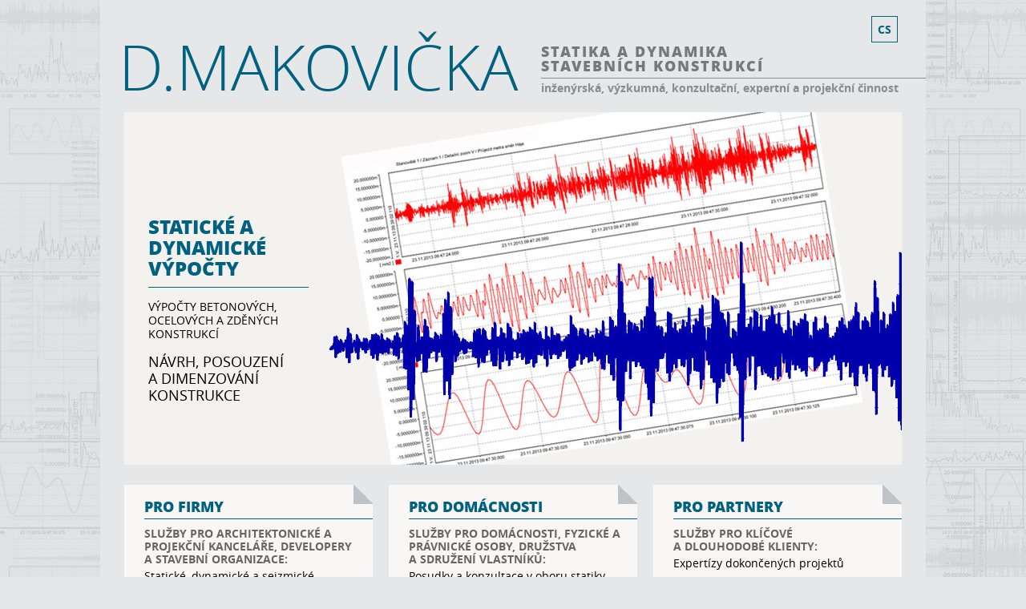

--- FILE ---
content_type: text/html; charset=UTF-8
request_url: http://www.makovicka.cz/
body_size: 3069
content:
<!DOCTYPE html>
<html>
<head>
<meta http-equiv="content-type" content="text/html; charset=utf-8" />
<title>D.MAKOVIČKA - statika a dynamika stavebních konstrukcí</title>
<meta name="keywords" content="statika a dynamika stavebních konstrukcí" />
<meta name="description" content="D.Makovička - statika a dynamika stavebních konstrukcí" />
<meta name="robots" content="follow,index" />
<meta name="author" content="Tomáš Pilát" />
<meta name="copyright" content="Tomáš Pilát, Archa" />
<link rel="shortcut icon" href="http://www.makovicka.cz/css/favicon.ico" type="image/x-icon" />
<link rel="stylesheet" href="http://www.makovicka.cz/css/main.css?200907221039" type="text/css" />
<link rel="stylesheet" href="http://www.makovicka.cz/css/webfonts/webfonts.css?200907221039" type="text/css" />

<link rel="stylesheet" href="http://www.makovicka.cz/css/error_msgbox.css?200806131404" type="text/css" />
<link rel="stylesheet" href="http://www.makovicka.cz/css/clanek.css?201010071141" type="text/css" />
<link rel="stylesheet" href="http://www.makovicka.cz/css/colorbox/colorbox.css?200905281129" type="text/css" />
<link rel="stylesheet" href="http://www.makovicka.cz/css/rubriky.css?201308201416" type="text/css" />
<link rel="stylesheet" href="http://www.makovicka.cz/css/slider_c.css?200905281129" type="text/css" />

<script src="http://www.makovicka.cz/js/jquery.min.js?200905281129" type="text/javascript"></script>
<script src="http://www.makovicka.cz/js/jquery.colorbox.js?200905281129" type="text/javascript"></script>
<script src="http://www.makovicka.cz/js/jquery.modernizr.js?200905281129" type="text/javascript"></script>
<script src="http://www.makovicka.cz/js/jquery.cslider.js?200905281129" type="text/javascript"></script>

<script language="javascript" type="text/javascript" src="http://www.makovicka.cz/js/basefunc.js"></script>
</head>
<body>
<div id="container">
    <div id="header">
    <div id="jazyky">
                <a href="http://www.makovicka.cz/" class="active">cs</a>
                </div>

    <div id="nazev"><a href="http://www.makovicka.cz" title="D.MAKOVIČKA">D.MAKOVIČKA</a></div>
    <div id="slogan1">STATIKA A DYNAMIKA<br />STAVEBNÍCH KONSTRUKCÍ</div>
    <div id="slogan2">inženýrská, výzkumná, konzultační, expertní a projekční činnost</div>
  </div>
      <div class="slider">
  <div id="slider1" class="da-slider">
          <div class="da-slide">
        <div class="texty">
          <h2>Statické a dynamické výpočty</h2>
          <p class="popis">výpočty betonových, ocelových a zděných konstrukcí</p>
          <p class="vice">návrh, posouzení<br />a dimenzování konstrukce</p>
        </div>
        <div class="da-img"><img src="http://www.makovicka.cz/data/./g/j/M/slider1.jpg" alt="" /></div>
      </div>
          <div class="da-slide">
        <div class="texty">
          <h2>Ochrana před vibracemi</h2>
          <p class="popis">měření, analýza<br />a návrh ochrany budov<br />a stavebních areálů</p>
          <p class="vice">návrhy pružného uložení budov</p>
        </div>
        <div class="da-img"><img src="http://www.makovicka.cz/data/./P/W/J/slider4.jpg" alt="" /></div>
      </div>
          <div class="da-slide">
        <div class="texty">
          <h2>Základy strojů</h2>
          <p class="popis">návrhy, výpočty, posouzení</p>
          <p class="vice">návrh pružně uložených základů</p>
        </div>
        <div class="da-img"><img src="http://www.makovicka.cz/data/./7/0/t/slider3.jpg" alt="" /></div>
      </div>
          <div class="da-slide">
        <div class="texty">
          <h2>Seismické výpočty</h2>
          <p class="popis">stanovení zatížení<br />a posouzení konstrukce</p>
          <p class="vice">výpočty podle národních norem</p>
        </div>
        <div class="da-img"><img src="http://www.makovicka.cz/data/./w/7/A/slider5.jpg" alt="" /></div>
      </div>
          <div class="da-slide">
        <div class="texty">
          <h2>Měření vibrací</h2>
          <p class="popis">vibrace od silniční<br />
a kolejové dopravy</p>
          <p class="vice">vibrace od strojů<br />a technologických zařízení</p>
        </div>
        <div class="da-img"><img src="http://www.makovicka.cz/data/./L/X/i/slider2.jpg" alt="" /></div>
      </div>
          <div class="da-slide">
        <div class="texty">
          <h2>Výbuchy, rázy a tlakové vlny</h2>
          <p class="popis">stanovení průběhu zatížení</p>
          <p class="vice">posouzení odolnosti konstrukce</p>
        </div>
        <div class="da-img"><img src="http://www.makovicka.cz/data/./L/w/l/slider6.jpg" alt="" /></div>
      </div>
        <nav class="da-arrows">
  		<span class="da-arrows-prev"></span>
  		<span class="da-arrows-next"></span>
  	</nav>
  </div>
</div>

<script type="text/javascript">
  $(function(){
    $('#slider1').cslider({
			autoplay	: true,
			bgincrement	: 450
    });
  });
</script>

      <div id="zalozky" class="last_txt rubriky_vypis">
          <div class="zalozka">
        <h2>
                    Pro firmy
        </h2>
        <h3>Služby pro architektonické a projekční kanceláře, developery a stavební organizace: </h3>
<ul>
<li>Statické, dynamické a seizmické výpočty</li>
<li>Měření vibrací a ochrana před vibracemi</li>
<li>Návrhy základů strojů a technologie</li>
<li>Analýza méně obvyklých zatížení</li>
</ul>
      </div>
      <div class="padder"></div>
          <div class="zalozka">
        <h2>
                    Pro domácnosti
        </h2>
        <h3>Služby pro domácnosti, fyzické a právnické osoby, družstva a sdružení vlastníků:</h3>
<ul>
<li>Posudky a konzultace v oboru statiky a dynamiky stavebních konstrukcí</li>
<li>Měření vibrací a ochrana před vibracemi</li>
<li>Stanovení únosnosti poškozených a starých konstrukcí, návrhy ztužení</li>
</ul>
      </div>
      <div class="padder"></div>
          <div class="zalozka">
        <h2>
                    Pro partnery
        </h2>
        <h3>Služby pro klíčové a dlouhodobé klienty:</h3>
<ul>
<li>Expertízy dokončených projektů</li>
<li>Konzultace a technická podpora při zpracování projektové dokumentace a v průběhu výstavby</li>
<li>Analýza nadprojektových zatížení</li>
</ul>
      </div>
      <div class="cb"></div>
      </div>

    <div id="menu_top">
  <ul>
  <li><a href="http://www.makovicka.cz/" class="active">úvod</a></li><li><a href="http://www.makovicka.cz/rubrika/5-nabidka/index.htm">nabídka</a></li><li><a href="http://www.makovicka.cz/rubrika/6-SW-HW/index.htm">SW/HW</a></li><li><a class="nolink" href="http://www.makovicka.cz/rubrika/7-reference/index.htm">reference</a></li><li><a class="nolink" href="http://www.makovicka.cz/rubrika/8-publikace/index.htm">publikace</a></li><li><a href="http://www.makovicka.cz/rubrika/9-kontakty/index.htm">kontakty</a></li>
  </ul>
</div>
  <div id="main">
    
          <div class="last_txt rubriky_vypis">
  <div class="homeblock">
        <p>Firma D. MAKOVIČKA byla založena v roce 1990 a je zaměřena na statické a zvláště dynamické výpočty všech druhů konstrukcí.</p>
<p>Spektrum poskytovaných služeb a působnosti firmy je široké. V oblasti modelování a výpočtů konstrukce zahrnuje od posuzování konstrukcí v jaderných elektrárnách na účinky zemětřesení nebo pádu letadel, přes analýzy účinků teroristických výbuchů na budovy, odpružování domů v blízkosti trasy metra, návrhy základů turbín nebo litografů, až po posudky účinků dopravy na poruchy zdiva rodinných domů.</p>
<p>V oblasti měření vibrací nabízíme od měření vibračního pozadí v objektech pro fotolitografickou výrobu, přes měření účinků vibrací ve výrobních halách s provozem turbín nebo lisů, až po měření účinků vibrací způsobených pohybem většího množství osob na lávkách pro chodce nebo v tanečních klubech.</p>
  </div>
  <div class="padder"></div>
  <div class="homeblock">
        <p>Poskytované služby nabízíme nejen českým firmám, ale i zahraničním klientům. Zprávy, výpočty i posudky je možné dodat v požadovaném jazyku a to kompletně v tištěné a elektronické podobě.</p>
<p>Ani lokalita pro měření i výpočty není vázána jen na Českou republiku. Máme zkušenosti s měřením vibrací v Rusku, v Rumunsku nebo na Slovensku. Výpočty jsme prováděli mimo evropské země pro konstrukce v Turecku, Pákistánu, Indii, na Filipínách a Kubě.</p>
<p>Podrobnější popis služeb, které vás můžeme nabídnout, je uveden v části <a href="http://www.makovicka.cz/rubrika/5-nabidka/index.htm">Nabídka</a>. Pro jednotlivé typy prací uvádíme i <a href="http://www.makovicka.cz/rubrika/7-reference/index.htm">Reference</a> na již dokončené projekty. Pod položkou <a href="http://www.makovicka.cz/rubrika/6-SW-HW/index.htm">Software a Hardware</a> jsou popsány používané programy pro statické a dynamické výpočty a je uveden popis měřicí aparatury a metodika vyhodnocení naměřených záznamů.</p>
  </div>
  <div class="cb"></div>
</div>
        <div class="cb"></div>
  </div>
  <div id="footer">
    <p id="archa">&copy; <a href="http://www.archa.cz" target="_blank">archa</a></p>
    <p>
      Ing. Daniel Makovička | Šultysova 170/8, 284 01 Kutná Hora | +420 608 029 251 | e-mail: <a href="mailto:d.makovicka@makovicka.cz">d.makovicka@makovicka.cz</a><br />
      Ing. Jana Makovičková | Šultysova 170/8, 284 01 Kutná Hora | +420 608 277 472 | e-mail: <a href="mailto:j.makovickova@makovicka.cz">j.makovickova@makovicka.cz</a>
    </p>
  </div>
</div>
</body>
</html>

--- FILE ---
content_type: text/css
request_url: http://www.makovicka.cz/css/main.css?200907221039
body_size: 1222
content:
/* ------------------------ BASIC ---------------------------- */
body {
  margin:0 auto;
  text-align:center;
  font-family:'Open Sans', sans-serif;
  font-weight:400;
	font-size:14px;
  background:#e5e7e9 url('layout_bg.jpg') 0 135px repeat;
}
body, div, h1, h2, h3, h4, p, ul, li, form {
  margin:0;
  padding:0;
}
div, h1, h2, h3, h4, p, li, th, td, input, select, option, textarea {
  font: inherit;
}
h1, .h1, h2, .h2, h3, .h3, p {
  margin-bottom:15px;
}
h1, .h1 {
  font-size:32px;
  font-family:'Open Sans', sans-serif;
  font-weight:400;
  line-height:34px;
}
h2, .h2 { font-size:24px; }
h3, .h3 {
  font-size:20px;
  border-bottom:1px solid #8b8c8c;
}

a img { border:none; }
.mceContentBody {
  text-align: left;
  background: white;
  height: 100%;
}
.mceContentBody ul {
  margin-left: 30px;
}

a, a:visited, a:hover { color:#006181; font-weight:bold; }
a, a:visited { text-decoration:none; }
a:hover { text-decoration:underline; }

.fr { float:right; }
.fl { float:left; }
.center { text-align: center; }
.cb { clear:both; }

optgroup option {
  font-weight: normal;
  font-style: normal;
}

#login_form {
  text-align: left;
  position: absolute;
  top: 20px;
  left: 20px;
  min-width: 200px;
  background:white;
  padding:20px;
  z-index: 5000;
}
#login_form label {
  width:50px;
  display:block;
  float:left;
}
#login_form input {
  width:150px;
}
#login_form input.button {
  margin-left:49px;
  width:158px;
}

#login_form ul {
  list-style-type:none;
}

/* ------------------------ FFORM  ---------------------------- */
.fform_int {
  width: 80px;
}
.fform_smallint {
  width: 30px;
}
.fform_datum {
  width: 80px;
  font-weight: normal;
  font-style: normal;
}
.fform_time {
  width: 150px;
  font-weight: normal;
  font-style: normal;
}

/* ------------------------ LAYOUT ---------------------------- */
#container {
	width:970px;
  margin:0 auto;
  text-align:left;
  background:#e5e7e9;
  padding:0 30px;
}
#header {
  height:140px;
  position:relative;
}
#main {
  clear:both;
  margin-top:25px;
}
#footer {
  clear:both;
  margin-top:20px;
  border-top:1px solid #006181;
  color:#676767;
  font-weight:700;
  text-align:left;
  padding:10px 0 40px 0;
}
#archa, #archa a, #archa a:visited {
  color:#a0a0a0;
  float: right;
}
#footer p {
  margin-bottom:0;
  font-size: 13px;
}

/* ------------------------ HEADER --------------------------- */
#nazev {
  position:absolute;
  width:510px;
  height:110px;
  top:30px;
  left:0px;
  text-indent:-7px;
}
#nazev a {
  font-size:79px;
  font-weight:300;
}
#nazev a:hover {
  text-decoration:none;
}
#slogan1 {
  position:absolute;
  width:460px;
  height:35px;
  top:55px;
  left:520px;
  font-size:18px;
  font-weight:800;
  color:#787878;
  line-height:18px;
  letter-spacing:2px;
}
#slogan2 {
  position:absolute;
  width:480px;
  height:22px;
  top:92px;
  left:520px;
  font-size:14px;
  font-weight:700;
  color:#8b8c8c;
  margin-top:5px;
  border-top:1px solid #8b8c8c;
  padding-top:2px;
}
#search {
  margin-bottom:30px;
}
#search input {
  border:none;
  padding:2px;
}
#search input.search {
  width:110px;
  color:#999;
}
#search input.submit {
  width:55px;
  background:#e31319;
  color:white;
}

/* ------------------------ JAZYKY --------------------------- */
#jazyky {
  position:absolute;
  width:100px;
  height:40px;
  top:20px;
  right:5px;
}
#jazyky a {
  float:right;
  background:#a0a0a0;
  border:1px solid #a0a0a0;
  color:white;
  font-size:14px;
  font-weight:700;
  padding:6px 7px;
  margin-left:10px;
  text-transform: uppercase;
}
#jazyky a.active, #jazyky a.active:visited {
  background:none;
  border:1px solid #006181;
  color:#006181;
}

/* ----------------------- MAIN ------------------------------ */


--- FILE ---
content_type: text/css
request_url: http://www.makovicka.cz/css/webfonts/webfonts.css?200907221039
body_size: 322
content:
@font-face {
    font-family: 'Open Sans';
    src: url('opensans-regular.eot');
    src: local('Alegreya Sans'), local('opensans-regular'),
         url('opensans-regular.eot?#iefix') format('embedded-opentype'),
         url('opensans-regular.woff') format('woff'),
         url('opensans-regular.ttf') format('truetype'),
         url('opensans-regular.svg#open_sansregular') format('svg');
    font-weight: 400;
    font-style: normal;
}
@font-face {
    font-family: 'Open Sans';
    src: url('opensans-light.eot');
    src: local('Alegreya Sans'), local('opensans-light'),
         url('opensans-light.eot?#iefix') format('embedded-opentype'),
         url('opensans-light.woff') format('woff'),
         url('opensans-light.ttf') format('truetype'),
         url('opensans-light.svg#open_sanslight') format('svg');
    font-weight: 300;
    font-style: normal;
}
@font-face {
    font-family: 'Open Sans';
    src: url('opensans-bold.eot');
    src: local('Alegreya Sans'), local('opensans-bold'),
         url('opensans-bold.eot?#iefix') format('embedded-opentype'),
         url('opensans-bold.woff') format('woff'),
         url('opensans-bold.ttf') format('truetype'),
         url('opensans-bold.svg#open_sansbold') format('svg');
    font-weight: 700;
    font-style: normal;
}
@font-face {
    font-family: 'Open Sans';
    src: url('opensans-extrabold.eot');
    src: local('Alegreya Sans'), local('opensans-extrabold'),
         url('opensans-extrabold.eot?#iefix') format('embedded-opentype'),
         url('opensans-extrabold.woff') format('woff'),
         url('opensans-extrabold.ttf') format('truetype'),
         url('opensans-extrabold.svg#open_sansextrabold') format('svg');
    font-weight: 800;
    font-style: normal;
}

--- FILE ---
content_type: text/css
request_url: http://www.makovicka.cz/css/clanek.css?201010071141
body_size: 1117
content:
/*
editace clanku
*/

div.clanek_edit a {
  font-weight:bold;
}

div.clanek_edit table.editace {
  /*background:#7a8b05;*/
  margin:0px;
  padding:0px;
  border:none;
  width:100%;
  font-size: 11px;
}

div.clanek_edit table.editace td,div.clanek_edit table.editace th {
  background:white;
  vertical-align:top;
  text-align:left;
  border:none;
  padding:3px;
  font-size: 11px;
}

div.clanek_edit table.editace th {
  background:#d0d799;
}

div.clanek_edit table.editace td table {
  padding:0px;
}

div.clanek_edit table.editace td.dark {
  background:#d0d799;
  font-weight:bold;
}

/** Vypis clanku */
.clanek_vypis {
  margin-top:30px;
}
.clanek_vypis ul {
  margin:0 0 15px 40px;
}
.clanek_vypis ul li {
  margin-bottom:6px;
}

.clanek_vypis .odsad table td p {
  margin:0;
}
div.clanek_gallery h3{
  font-size:11px;
/*  padding:8px 8px 8px 20px;*/
  margin-bottom: 5px;
  color:#deb102;

}

div.clanek_gallery{
  margin: 0px 0 0 380px;
}
div.clanek_vypis h3{
  clear:both;
}
div.clanek_vypis h1{
  margin:40px 0 20px 0;
}
div.clanek_vypis h2{
  /*margin-top:30px;*/
  clear:both;
}
div.clanek_vypis .odsad h2 {
  margin-top:10px;
}
div.clanek_vypis div.fr img {
  padding:8px;
}

div.clanek_vypis .odsad {
  /*padding: 0px 20px 15px 20px;*/  
  /*padding-left:10px;
  padding-right:10px;*/
  /*float:left;*/
}
div.clanek_vypis .vedle_mapy .odsad {
  width:470px;
}

div.clanek_vypis .odsad a{
  /*text-decoration:none;*/
  font-weight:bold;
  /*padding:8px;
  background-color:#74b1d8;*/
}
div.clanek_vypis .detail_vlevo {
  width:350px;
  margin-right:30px;
  float:left;
}
div.clanek_vypis .parametry {
  border:1px solid #006181;
  padding:15px 20px 20px 20px;
  float:left;
  width:310px;
  margin-top:5px;
}
div.clanek_vypis .related_txt {
  clear:both;
  margin:15px 0 0 20px;
}
div.clanek_vypis .related_txt ul {
  margin:0;
}
div.clanek_vypis .related_txt ul li {
  list-style-type:none;
}

div.clanek_vypis .bkg p{
  padding: 0px 20px 15px 20px;
}

.clanek_gallery_image {
  width: 170px;
  border: none;
  float: left;
  text-align: left;
  margin: 0 20px 20px 0;
  overflow: hidden;
}

div.clanek_vypis .clanek_gallery_image a{   
  background:none;
  background-color:#fff;
  padding:0;
  border:0;
}

.clanek_gallery .padder {
  width: 30px;
  height: 20px;
  float: left;
}

.clanek_gallery .vice {
  clear: left;
  float: right;
  padding-right: 10px;
  padding-bottom: 15px;
}

.clanek_vypis .video {
  margin: 10px 0px 0px 20px;
  width: 400px;
  height: 315px;
  padding-bottom: 20px;
}
.clanek_vypis .video a{
  display: block;
  width: 400px;
  height: 315px;
}


img.att_icon {
  float: left;
  padding:3px 10px 0px 10px;
}
div.att_icon {
  width: 33%;
  float: left;
  height: 55px;
  font-weight: bold;
}
div.att_icon a.popis {
  padding-top: 5px;
  display: block;
  line-height: 14px;
  color:#288fca;
}

div.lidi {
  border:#288fca 1px solid;
  margin-top:25px;
  padding:15px 30px 15px 30px;
  }
div.lidi p {
  margin-bottom: 0px;
}
div.lidi div.odsad p {
  margin-bottom: 10px;
}
div.lidi ul {
  margin: 5px 0px;
}
div.lidi ul li {
  margin-left:25px;
  padding: 3px 0px 3px 15px;
  background:url(layout-point.png) no-repeat center left;
  list-style-type: none;
  }


.tabukla th{background:#415A69;color:white;padding:3px;}
.tabukla{border-top:1px solid silver;border-left:1px solid silver;margin:0;padding:0;border-spacing:0; width:800px;}
.tabukla td{border-right:1px solid silver;border-bottom:1px solid silver;padding:3px;}
.tabukla .lightnad{background:#e0f0f9;font-weight:bold;}
.tabukla .light{background:#e0f0f9;font-weight:bold;width:220px;}
.tabukla .right{text-align:right;width:90px;}


.vedle_mapy {
  clear:both;
  float:left;
  width:450px;
}
.clanek_vypis iframe {
  float:right;
}


--- FILE ---
content_type: text/css
request_url: http://www.makovicka.cz/css/rubriky.css?201308201416
body_size: 1679
content:
/* ------------------------ MENU TOP ------------------------ */
#menu_top {
  clear:both;
  margin-top:20px;
  height:40px;
}
#menu_top ul {
  list-style-type:none;
}
#menu_top ul li {
	display:inline-block;
	text-align:center;
}
#menu_top ul li a {
  width:143px;
  height:40px;
  line-height:40px;
  background:#a0a0a0;
  border:1px solid #a0a0a0;
  color:white;
  font-size:18px;
  font-weight:700;
  text-transform:uppercase;
  margin-right:20px;
  overflow: hidden;
  display: block;
}
#menu_top ul li a.nolink {
  pointer-events: none;
	color:#777;
}
#menu_top ul li:last-child a, #menu_top ul li:last-child a.visited {
  margin-right:0px;
}
#menu_top ul li a.active, #menu_top ul li a.active:visited {
  background:none;
  border:1px solid #006181;
  color:#006181;
}

/* ------------------------ MENU ---------------------------- */
#menu-left {
	margin:53px 0 30px 0;
	padding:0 5px 0 30px;
}
#menu-left h2 {
	/*color:#00aaee;*/
	color:black;
	height:22px;
	padding:10px 0 5px 0;
	background-image:url('layout-tecky.png');
  background-repeat:repeat-x;
  background-position:bottom left;
}
#menu-left ul {
  margin:0;
  padding:0;
  list-style-type:none;
}
#menu-left ul li {
	padding-top:10px;
}
#menu-left ul li a {
  color:#0089d0;
  font-size:12px;
}
#menu-left ul.level2 {
  margin:0 0 5px 20px;
  list-style-type:none;
}
#menu-left ul.level2 li {
	padding-top:10px;
}
#menu-left ul.level2 li a {
  color:#00aaee;
}



#rubriky_seznam_editace {
  width:99%;
  margin-top:3px;
}

#rubriky_seznam_editace ul {
  margin:0;
  padding:0;
  list-style-position:outside;
  list-style-type: none;
  background-image:url(rubrika_ul.png);
  background-position:0px 0px;
  border:1px solid #98002D;
}

#rubriky_seznam_editace ul ul {
  background-image:none;
  border:none;
}

#rubriky_seznam_editace ul li {
  margin:0;
  padding:0;
  padding-left:16px;
  background-image:url(rubriky_mark.gif);
  background-repeat:no-repeat;
  background-position:0px 0px;
  line-height:19px;
  font-size: 12px;
}

#rubriky_seznam_editace .fr img {
  margin-right:3px;
  vertical-align:middle;
}

#rubriky_seznam_editace .fr {
 line-height:16px;
 height:16px;
}



div.rubriky_vypis div.clanek {
  /*border:1px solid #7a8b05;*/
  padding-right:3px;
}
div.rubriky_vypis a, div.rubriky_vypis a:visited {
  font-weight:bold;
  }
div.rubriky_vypis div.clanek .head {
  background-color:#363027;
  padding:8px;
  margin: 10px 0px 5px 0px;
}
div.rubriky_vypis div.clanek .head a,
div.rubriky_vypis div.clanek .head a:visited,
div.rubriky_vypis div.clanek .head a:hover,
div.rubriky_vypis div.clanek .head a:active{
  font-size:12px;
  color:#efc312;
  font-weight: bold;
}

div.rubriky_vypis div.clanek p {
  padding:4px;
}

div.rubriky_cesta a, div.rubriky_cesta a:visited {
  /*font-weight:bold;*/
  color:#288fca;
  }
div.rubriky_cesta {
  padding:12px 20px 0 0;
  text-align:right;
}

/* ----------------- LAST TXT -------------- */

/*.last_txt .padder {*/
.padder {
  float:left;
  width:20px;
  height:20px;
}

/* --- HOMEPAGE --- */
.last_txt .homeblock {
  float:left;
  width:475px;
}

/* --- HOMEPAGE BLOCKS --- */
#zalozky {
  margin-top:25px;
  background:url('layout_zalozky.png') top left repeat-y;
}
.zalozka {
  float:left;
  width:285px;
  background:#f9f7f6 url('layout_roh.png') top right no-repeat;
  padding:17px 0 0 25px;
  margin-bottom:20px;
}
.last_txt .zalozka {
  margin-bottom:0;
}
.zalozka h2,
.zalozka h3,
.zalozka ul li {
  padding-right:20px;
  margin-bottom:5px;
}
.zalozka h2 {
  color:#006181;
  font-size:18px;
  font-weight:800;
  line-height:20px;
  text-transform:uppercase;
  margin-bottom:8px;
  padding-bottom:5px;
  border-bottom:1px solid #006181;
}
.zalozka h3 {
  color:#666;
  font-size:14px;
  font-weight:700;
  text-transform:uppercase;
  line-height:16px;
  border:none;
  margin-top:10px;
}
.zalozka p {
  padding-right:30px;
}
.zalozka ul {
  padding-bottom:15px;
}
.zalozka ul li {
  list-style-type:none;
  line-height:16px;
  margin-bottom:8px;
}



.viper_rubriky_mod table th {
  text-align: right;
  padding-right: 5px;
}
.viper_rubriky_mod table td {
  text-align: left;
}

table.pagertbl {
  float:right;
  margin-bottom:10px;
}
table.pagertbl tr td.page_aktiv, table.pagertbl tr td.page_pasiv {
  padding:2px 4px;
	font-weight:bold;
}
table.pagertbl tr td.page_aktiv {
	background-color:#a0a0a0;
}
table.pagertbl tr td.page_aktiv a {
  color:white;
}
div.rubriky_vypis div.head {
  /*padding-top:15px;*/
}
div.rubriky_vypis div.head1 {
  padding-top:37px;
}


.reference_filters {
  float:left;
  border:1px solid #8b8c8c;
  padding:15px 20px;
  width:598px;
  margin-bottom:20px;
}
.filter_group {
  float:left;
  width:198px;
}
.filter_group span {
  text-transform:uppercase;
  margin-left:24px;
}
.filter_group ul li{
  list-style-type:none;
}
.filter_group ul li {
  margin-left:25px;
  text-indent:-25px;
}
.reference_filters .submit {
  margin:5px 0 0 23px;
}
.rubriky_time_filters {
  float:left;
  width:268px;
  margin-left:20px;
  border:1px solid #8b8c8c;
  padding:15px 20px;
}
.rubriky_time_filters span {
  text-transform:uppercase;
  margin-left:24px;
}
.kwords {
  text-transform:uppercase;
  float:left;
  font-size:10px;
  padding:1px 3px;
  background:#a0a0a0;
  color:white;
  margin:5px 5px 0px 0;
}
.skupina10 { background:#5f9856; }
.skupina20 { background:#a57f4a; }
.skupina30 { background:#a35e5e; }

.publikace_filters {
  border: 1px solid #8b8c8c;
  float: left;
  margin-bottom: 20px;
  padding: 15px 20px;
  width: 598px;
}
.zalozka_publikace {
  margin-top:10px;
}
.zalozka_publikace h2 {
  font-size:18px;
  color:#006181;
  font-weight:bold;
  line-height:20px;
  text-transform:uppercase;
}
.zalozka_publikace .obdobi {
  clear:left;
  float:left;
  color: #666;
  font-size: 14px;
  font-weight: 700;
  text-transform:uppercase;
  border-bottom:none;
  line-height:20px;
  margin:3px 0 0 0;
  width:165px;
  height:50px;
}
.zalozka_publikace .detaily {
  float:left;
  width:640px;
}
.zalozka_publikace .detaily .pedeef {
  margin-bottom:15px;
  border: 1px solid #006181;
  padding:15px 20px;
}
.zalozka_publikace .pedeef div.att_icon {
  float:left;
  width:45px;
  height:35px;
}
.zalozka_publikace .pedeef div.att_text {
  float:left;
  width:550px;
}
.zalozka_publikace .pedeef img.att_icon {
  padding:0;
}
.zalozka_publikace .parametry {
  float:left;
  width:100px;
}


--- FILE ---
content_type: text/css
request_url: http://www.makovicka.cz/css/slider_c.css?200905281129
body_size: 2324
content:
.da-slider{
  clear:both;
  width:970px;
	min-width:970px;
	height:440px;
	position: relative;
  /*margin: 0 0 0 368px;*/
	overflow: hidden;
	-webkit-transition: background-position 1s ease-out 0.3s;
	-moz-transition: background-position 1s ease-out 0.3s;
	-o-transition: background-position 1s ease-out 0.3s;
	-ms-transition: background-position 1s ease-out 0.3s;
	transition: background-position 1s ease-out 0.3s;
  background:none;
}
.da-slide{
	position: absolute;
	width: 100%;
	height: 100%;
	top: 0px;
	left: 0px;
  overflow: hidden;
}
.da-slide-current{
	z-index: 1000;
}
.da-slider-fb .da-slide{
	left: 100%;
}
.da-slider-fb  .da-slide.da-slide-current{
	left: 0px;
}
.da-slide h2,
.da-slide .pseudo_h2,
.da-slide p,
.da-slide .da-link,
.da-slide .da-img{
	position: absolute;
	opacity: 0;
	left: 110%;
}
.da-slider-fb .da-slide h2,
.da-slider-fb .da-slide .pseudo_h2,
.da-slider-fb .da-slide p,
.da-slider-fb .da-slide .da-link{
	/*left: 4%;*/
	opacity: 1;
}
.da-slider-fb .da-slide .da-img{
	/*left: 0%;*/
	opacity: 1;
}
.da-slide .texty {
  margin:130px 0 0 30px;
  position:relative;
}
.da-slide h2,
.da-slide .h2 {
	/*margin:100px 0 0 30px;*/
  position:relative;
  width:200px;
  z-index:1000;
  color:#006181;
  font-size:24px;
  font-weight:800;
  line-height:26px;
  text-transform:uppercase;
  padding-bottom:10px;
  border-bottom:1px solid #006181;
}
.da-slide p {
	overflow: hidden;
  /*margin-left:30px;*/
  z-index:1000;
}
.da-slide p.popis{
  /*margin-top:170px;*/
  position:relative;
  width:200px;
  font-size:14px;
  font-weight:400;
  text-transform:uppercase;
  line-height:17px;
}
.da-slide p.vice {
  /*margin-top:215px;*/
  position:relative;
  width:200px;
  font-size:18px;
  font-weight:400;
  text-transform:uppercase;
  line-height:21px;
  padding-top: 1px;
}

.da-slide .da-img{
	text-align: center;
  width:970px;
  height:440px;
	line-height:440px;
	left: 110%;
  position:absolute;
  top:0;
  left:0;
}

.da-slide .da-link{
	top: 270px; /*depends on p height*/
	border-radius: 30px;
	box-shadow: 0px 1px 1px rgba(0,0,0,0.1);
	color: #fff;
	text-shadow: 1px 1px 1px rgba(0,0,0,0.2);
	border: 8px solid rgba(255,255,255,0.8);
	padding: 2px 20px 0px;
	font-size: 18px;
	line-height: 30px;
	width: 80px;
	text-align: center;
	background: rgba(255,255,255,0.2);
}
.da-slide .da-link:hover{
	background: rgba(255,255,255,0.3);
}
/*.da-dots{
  position:absolute;
  top:468px;
  margin-left:320px;
}
.da-dots span{
  display: inline-block;
	position: relative;
  float:left;
  text-align:center;
	width: 115px;
	height: 115px;
  margin-left:30px;
	cursor: pointer;
  z-index:1100;
  color:#666;
  font-weight:bold;
}
.da-dots span.da-dots-current {
  color:white;
}
.da-dots span img {
  opacity: 0.3; -ms-filter: "progid:DXImageTransform.Microsoft.Alpha(Opacity=30)"; filter: alpha(opacity=30);
}
.da-dots span.da-dots-current img {
  opacity: 1;
}
.da-dots #dot_0 { background:url("layout_ikona_0.png") top left no-repeat; }
.da-dots #dot_1 { background:url("layout_ikona_1.png") top left no-repeat; }
.da-dots #dot_2 { background:url("layout_ikona_2.png") top left no-repeat; }
.da-dots #dot_3 { background:url("layout_ikona_3.png") top left no-repeat; }
.da-dots #dot_4 { background:url("layout_ikona_4.png") top left no-repeat; }
.da-dots #dot_5 { background:url("layout_ikona_5.png") top left no-repeat; }
.da-dots #dot_6 { background:url("layout_ikona_6.png") top left no-repeat; }
.da-dots #dot_7 { background:url("layout_ikona_7.png") top left no-repeat; }

.da-dots .da-dots-current#dot_0 { background:url("layout_ikona_0_active.png") top left no-repeat; }
.da-dots .da-dots-current#dot_1 { background:url("layout_ikona_1_active.png") top left no-repeat; }
.da-dots .da-dots-current#dot_2 { background:url("layout_ikona_2_active.png") top left no-repeat; }
.da-dots .da-dots-current#dot_3 { background:url("layout_ikona_3_active.png") top left no-repeat; }
.da-dots .da-dots-current#dot_4 { background:url("layout_ikona_4_active.png") top left no-repeat; }
.da-dots .da-dots-current#dot_5 { background:url("layout_ikona_5_active.png") top left no-repeat; }
.da-dots .da-dots-current#dot_6 { background:url("layout_ikona_6_active.png") top left no-repeat; }
.da-dots .da-dots-current#dot_7 { background:url("layout_ikona_7_active.png") top left no-repeat; }
*/
.da-arrows{
	-moz-user-select: none;
	-webkit-user-select: none;
}
.da-arrows span{
	position: absolute;
	top: 40px;
	height: 30px;
	width: 30px;
	cursor: pointer;
	z-index: 2000;
	opacity: 0;
	-webkit-transition: opacity 0.4s ease-in-out-out 0.2s;
	-moz-transition: opacity 0.4s ease-in-out-out 0.2s;
	-o-transition: opacity 0.4s ease-in-out-out 0.2s;
	-ms-transition: opacity 0.4s ease-in-out-out 0.2s;
	transition: opacity 0.4s ease-in-out-out 0.2s;
}
.da-slider:hover .da-arrows span{
	opacity: 1;
}
.da-arrows span:after{
	content: '';
	position: absolute;
	width: 30px;
	height: 30px;
	top:40px;
	left:0;
	background: transparent url('layout_arrows.png') no-repeat top left;
  border:1px solid #989898;
}
.da-arrows span:hover:after{
}
.da-arrows span:active:after{
}
.da-arrows span.da-arrows-next:after{
	background-position: top right;
}
.da-arrows span.da-arrows-prev{
	left: 30px;
}
.da-arrows span.da-arrows-next{
	left: 70px;
}

.da-slide-current h2,
.da-slide-current .h2,
.da-slide-current p,
.da-slide-current .da-link{
	left: 0%;
	opacity: 1;
}
.da-slide-current .da-img{
	left: 0%;
	opacity: 1;
}
.da-slide-current h2 a, .da-slide-current h2 a:visited,
.da-slide-current .h2 a, .da-slide-current .h2 a:visited {
  text-decoration:none;
}
/* Animation classes and animations */

/* Slide in from the right*/
.da-slide-fromright h2,
.da-slide-fromright .h2{
	-webkit-animation: fromRightAnim1 0.6s ease-in-out 0.7s both;
	-moz-animation: fromRightAnim1 0.6s ease-in-out 0.7s both;
	-o-animation: fromRightAnim1 0.6s ease-in-out 0.7s both;
	-ms-animation: fromRightAnim1 0.6s ease-in-out 0.7s both;
	animation: fromRightAnim1 0.6s ease-in-out 0.7s both;
}
.da-slide-fromright p{
	-webkit-animation: fromRightAnim2 0.6s ease-in-out 0.8s both;
	-moz-animation: fromRightAnim2 0.6s ease-in-out 0.8s both;
	-o-animation: fromRightAnim2 0.6s ease-in-out 0.8s both;
	-ms-animation: fromRightAnim2 0.6s ease-in-out 0.8s both;
	animation: fromRightAnim2 0.6s ease-in-out 0.8s both;
}
.da-slide-fromright .da-link{
	-webkit-animation: fromRightAnim3 0.4s ease-in-out 1.2s both;
	-moz-animation: fromRightAnim3 0.4s ease-in-out 1.2s both;
	-o-animation: fromRightAnim3 0.4s ease-in-out 1.2s both;
	-ms-animation: fromRightAnim3 0.4s ease-in-out 1.2s both;
	animation: fromRightAnim3 0.4s ease-in-out 1.2s both;
}
.da-slide-fromright .da-img{
	-webkit-animation: fromRightAnim4 0.6s ease-in-out 0.7s both;
	-moz-animation: fromRightAnim4 0.6s ease-in-out 0.7s both;
	-o-animation: fromRightAnim4 0.6s ease-in-out 0.7s both;
	-ms-animation: fromRightAnim4 0.6s ease-in-out 0.7s both;
	animation: fromRightAnim4 0.6s ease-in-out 0.7s both;
}
@-webkit-keyframes fromRightAnim1{
	0%{ left: 110%; opacity: 0; }
	100%{ left: 0%; opacity: 1; }
}
@-webkit-keyframes fromRightAnim2{
	0%{ left: 110%; opacity: 0; }
	100%{ left: 0%; opacity: 1; }
}
@-webkit-keyframes fromRightAnim3{
	0%{ left: 110%; opacity: 0; }
	1%{ left: 10%; opacity: 0; }
	100%{ left: 0%; opacity: 1; }
}
@-webkit-keyframes fromRightAnim4{
	0%{ left: 110%; opacity: 0; }
	100%{ left: 0%;  opacity: 1; }
}

@-moz-keyframes fromRightAnim1{
	0%{ left: 110%; opacity: 0; }
	100%{ left: 0%; opacity: 1; }
}
@-moz-keyframes fromRightAnim2{
	0%{ left: 110%; opacity: 0; }
	100%{ left: 0%; opacity: 1; }
}
@-moz-keyframes fromRightAnim3{
	0%{ left: 110%; opacity: 0; }
	1%{ left: 10%; opacity: 0; }
	100%{ left: 0%; opacity: 1; }
}
@-moz-keyframes fromRightAnim4{
	0%{ left: 110%; opacity: 0; }
	100%{ left: 0%;  opacity: 1; }
}

@-o-keyframes fromRightAnim1{
	0%{ left: 110%; opacity: 0; }
	100%{ left: 0%; opacity: 1; }
}
@-o-keyframes fromRightAnim2{
	0%{ left: 110%; opacity: 0; }
	100%{ left: 0%; opacity: 1; }
}
@-o-keyframes fromRightAnim3{
	0%{ left: 110%; opacity: 0; }
	1%{ left: 10%; opacity: 0; }
	100%{ left: 0%; opacity: 1; }
}
@-o-keyframes fromRightAnim4{
	0%{ left: 110%; opacity: 0; }
	100%{ left: 0%;  opacity: 1; }
}

@-ms-keyframes fromRightAnim1{
	0%{ left: 110%; opacity: 0; }
	100%{ left: 0%; opacity: 1; }
}
@-ms-keyframes fromRightAnim2{
	0%{ left: 110%; opacity: 0; }
	100%{ left: 0%; opacity: 1; }
}
@-ms-keyframes fromRightAnim3{
	0%{ left: 110%; opacity: 0; }
	1%{ left: 10%; opacity: 0; }
	100%{ left: 0%; opacity: 1; }
}
@-ms-keyframes fromRightAnim4{
	0%{ left: 110%; opacity: 0; }
	100%{ left: 0%;  opacity: 1; }
}

@keyframes fromRightAnim1{
	0%{ left: 110%; opacity: 0; }
	100%{ left: 0%; opacity: 1; }
}
@keyframes fromRightAnim2{
	0%{ left: 110%; opacity: 0; }
	100%{ left: 0%; opacity: 1; }
}
@keyframes fromRightAnim3{
	0%{ left: 110%; opacity: 0; }
	1%{ left: 10%; opacity: 0; }
	100%{ left: 0%; opacity: 1; }
}
@keyframes fromRightAnim4{
	0%{ left: 110%; opacity: 0; }
	100%{ left: 0%;  opacity: 1; }
}
/* Slide in from the left*/
.da-slide-fromleft h2,
.da-slide-fromleft .h2,
.da-slide-fromleft h1{
	-webkit-animation: fromLeftAnim1 0.6s ease-in-out 0.7s both;
	-moz-animation: fromLeftAnim1 0.6s ease-in-out 0.7s both;
	-o-animation: fromLeftAnim1 0.6s ease-in-out 0.7s both;
	-ms-animation: fromLeftAnim1 0.6s ease-in-out 0.7s both;
	animation: fromLeftAnim1 0.6s ease-in-out 0.7s both;
}
.da-slide-fromleft p{
	-webkit-animation: fromLeftAnim2 0.6s ease-in-out 0.6s both;
	-moz-animation: fromLeftAnim2 0.6s ease-in-out 0.6s both;
	-o-animation: fromLeftAnim2 0.6s ease-in-out 0.6s both;
	-ms-animation: fromLeftAnim2 0.6s ease-in-out 0.6s both;
	animation: fromLeftAnim2 0.6s ease-in-out 0.6s both;
}
.da-slide-fromleft .da-link{
	-webkit-animation: fromLeftAnim3 0.4s ease-in-out 1.2s both;
	-moz-animation: fromLeftAnim3 0.4s ease-in-out 1.2s both;
	-o-animation: fromLeftAnim3 0.4s ease-in-out 1.2s both;
	-ms-animation: fromLeftAnim3 0.4s ease-in-out 1.2s both;
	animation: fromLeftAnim3 0.4s ease-in-out 1.2s both;
}
.da-slide-fromleft .da-img{
	-webkit-animation: fromLeftAnim4 0.6s ease-in-out 0.7s both;
	-moz-animation: fromLeftAnim4 0.6s ease-in-out 0.7s both;
	-o-animation: fromLeftAnim4 0.6s ease-in-out 0.7s both;
	-ms-animation: fromLeftAnim4 0.6s ease-in-out 0.7s both;
	animation: fromLeftAnim4 0.6s ease-in-out 0.7s both;
}
@-webkit-keyframes fromLeftAnim1{
	0%{ left: -110%; opacity: 0; }
	100%{ left: 0%; opacity: 1; }
}
@-webkit-keyframes fromLeftAnim2{
	0%{ left: -110%; opacity: 0; }
	100%{ left: 0%; opacity: 1; }
}
@-webkit-keyframes fromLeftAnim3{
	0%{ left: -110%; opacity: 0; }
	1%{ left: 10%; opacity: 0; }
	100%{ left: 0%; opacity: 1; }
}
@-webkit-keyframes fromLeftAnim4{
	0%{ left: -110%; opacity: 0; }
	100%{ left: 0%;  opacity: 1; }
}

@-moz-keyframes fromLeftAnim1{
	0%{ left: -110%; opacity: 0; }
	100%{ left: 0%; opacity: 1; }
}
@-moz-keyframes fromLeftAnim2{
	0%{ left: -110%; opacity: 0; }
	100%{ left: 0%; opacity: 1; }
}
@-moz-keyframes fromLeftAnim3{
	0%{ left: -110%; opacity: 0; }
	1%{ left: 10%; opacity: 0; }
	100%{ left: 0%; opacity: 1; }
}
@-moz-keyframes fromLeftAnim4{
	0%{ left: -110%; opacity: 0; }
	100%{ left: 0%;  opacity: 1; }
}

@-o-keyframes fromLeftAnim1{
	0%{ left: -110%; opacity: 0; }
	100%{ left: 0%; opacity: 1; }
}
@-o-keyframes fromLeftAnim2{
	0%{ left: -110%; opacity: 0; }
	100%{ left: 0%; opacity: 1; }
}
@-o-keyframes fromLeftAnim3{
	0%{ left: -110%; opacity: 0; }
	1%{ left: 10%; opacity: 0; }
	100%{ left: 0%; opacity: 1; }
}
@-o-keyframes fromLeftAnim4{
	0%{ left: -110%; opacity: 0; }
	100%{ left: 0%;  opacity: 1; }
}

@-ms-keyframes fromLeftAnim1{
	0%{ left: -110%; opacity: 0; }
	100%{ left: 0%; opacity: 1; }
}
@-ms-keyframes fromLeftAnim2{
	0%{ left: -110%; opacity: 0; }
	100%{ left: 0%; opacity: 1; }
}
@-ms-keyframes fromLeftAnim3{
	0%{ left: -110%; opacity: 0; }
	1%{ left: 10%; opacity: 0; }
	100%{ left: 0%; opacity: 1; }
}
@-ms-keyframes fromLeftAnim4{
	0%{ left: -110%; opacity: 0; }
	100%{ left: 0%;  opacity: 1; }
}

@keyframes fromLeftAnim1{
	0%{ left: -110%; opacity: 0; }
	100%{ left: 0%; opacity: 1; }
}
@keyframes fromLeftAnim2{
	0%{ left: -110%; opacity: 0; }
	100%{ left: 0%; opacity: 1; }
}
@keyframes fromLeftAnim3{
	0%{ left: -110%; opacity: 0; }
	1%{ left: 10%; opacity: 0; }
	100%{ left: 0%; opacity: 1; }
}
@keyframes fromLeftAnim4{
	0%{ left: -110%; opacity: 0; }
	100%{ left: 0%;  opacity: 1; }
}
/* Slide out to the right */
.da-slide-toright h2,
.da-slide-toright .h2,
.da-slide-toright h1{
	-webkit-animation: toRightAnim1 0.6s ease-in-out both;
	-moz-animation: toRightAnim1 0.6s ease-in-out both;
	-o-animation: toRightAnim1 0.6s ease-in-out both;
	-ms-animation: toRightAnim1 0.6s ease-in-out both;
	animation: toRightAnim1 0.6s ease-in-out both;
}
.da-slide-toright p{
	-webkit-animation: toRightAnim2 0.6s ease-in-out 0.3s both;
	-moz-animation: toRightAnim2 0.6s ease-in-out 0.3s both;
	-o-animation: toRightAnim2 0.6s ease-in-out 0.3s both;
	-ms-animation: toRightAnim2 0.6s ease-in-out 0.3s both;
	animation: toRightAnim2 0.6s ease-in-out 0.3s both;
}
.da-slide-toright .da-link{
	-webkit-animation: toRightAnim3 0.4s ease-in-out both;
	-moz-animation: toRightAnim3 0.4s ease-in-out both;
	-o-animation: toRightAnim3 0.4s ease-in-out both;
	-ms-animation: toRightAnim3 0.4s ease-in-out both;
	animation: toRightAnim3 0.4s ease-in-out both;
}
.da-slide-toright .da-img{
	-webkit-animation: toRightAnim4 0.6s ease-in-out 0.5s both;
	-moz-animation: toRightAnim4 0.6s ease-in-out 0.5s both;
	-o-animation: toRightAnim4 0.6s ease-in-out 0.5s both;
	-ms-animation: toRightAnim4 0.6s ease-in-out 0.5s both;
	animation: toRightAnim4 0.6s ease-in-out 0.5s both;
}
@-webkit-keyframes toRightAnim1{
	0%{ left: 0%;  opacity: 1; }
	30%{ left: -15%;  opacity: 1; }
	100%{ left: 50%; opacity: 0; }
}
@-webkit-keyframes toRightAnim2{
	0%{ left: 0%;  opacity: 1; }
	100%{ left: 100%; opacity: 0; }
}
@-webkit-keyframes toRightAnim3{
	0%{ left: 0%;  opacity: 1; }
	99%{ left: 10%; opacity: 0; }
	100%{ left: 100%; opacity: 0; }
}
@-webkit-keyframes toRightAnim4{
	0%{ left: 0%;  opacity: 1; }
	100%{ left: 50%; opacity: 0; }
}

@-moz-keyframes toRightAnim1{
	0%{ left: 0%;  opacity: 1; }
	30%{ left: -15%;  opacity: 1; }
	100%{ left: 50%; opacity: 0; }
}
@-moz-keyframes toRightAnim2{
	0%{ left: 0%;  opacity: 1; }
	100%{ left: 100%; opacity: 0; }
}
@-moz-keyframes toRightAnim3{
	0%{ left: 0%;  opacity: 1; }
	99%{ left: 10%; opacity: 0; }
	100%{ left: 100%; opacity: 0; }
}
@-moz-keyframes toRightAnim4{
	0%{ left: 0%;  opacity: 1; }
	100%{ left: 50%; opacity: 0; }
}

@-o-keyframes toRightAnim1{
	0%{ left: 0%;  opacity: 1; }
	30%{ left: -15%;  opacity: 1; }
	100%{ left: 50%; opacity: 0; }
}
@-o-keyframes toRightAnim2{
	0%{ left: 0%;  opacity: 1; }
	100%{ left: 100%; opacity: 0; }
}
@-o-keyframes toRightAnim3{
	0%{ left: 0%;  opacity: 1; }
	99%{ left: 10%; opacity: 0; }
	100%{ left: 100%; opacity: 0; }
}
@-o-keyframes toRightAnim4{
	0%{ left: 0%;  opacity: 1; }
	100%{ left: 50%; opacity: 0; }
}

@-ms-keyframes toRightAnim1{
  0%{ left: 0%;  opacity: 1; }
	30%{ left: -15%;  opacity: 1; }
	100%{ left: 50%; opacity: 0;    -ms-filter: "progid:DXImageTransform.Microsoft.Alpha(Opacity=0)"; filter: alpha(opacity=0);}
}
@-ms-keyframes toRightAnim2{
	0%{ left: 0%;  opacity: 1; }
	100%{ left: 100%; opacity: 0;   -ms-filter: "progid:DXImageTransform.Microsoft.Alpha(Opacity=0)"; filter: alpha(opacity=0);}
}
@-ms-keyframes toRightAnim3{
	0%{ left: 0%;  opacity: 1; }
	99%{ left: 10%; opacity: 0; }
	100%{ left: 100%; opacity: 0;   -ms-filter: "progid:DXImageTransform.Microsoft.Alpha(Opacity=0)"; filter: alpha(opacity=0);}
}
@-ms-keyframes toRightAnim4{
	0%{ left: 0%;  opacity: 1; }
	100%{ left: 50%; opacity: 0;   -ms-filter: "progid:DXImageTransform.Microsoft.Alpha(Opacity=0)"; filter: alpha(opacity=0);}
}

@keyframes toRightAnim1{
	0%{ left: 0%;  opacity: 1; }
	30%{ left: -15%;  opacity: 1; }
	100%{ left: 50%; opacity: 0;    -ms-filter: "progid:DXImageTransform.Microsoft.Alpha(Opacity=0)"; filter: alpha(opacity=0);}
}
@keyframes toRightAnim2{
	0%{ left: 0%;  opacity: 1; }
	100%{ left: 100%; opacity: 0;   -ms-filter: "progid:DXImageTransform.Microsoft.Alpha(Opacity=0)"; filter: alpha(opacity=0);}
}
@keyframes toRightAnim3{
	0%{ left: 0%;  opacity: 1; }
	99%{ left: 10%; opacity: 0; }
	100%{ left: 100%; opacity: 0;   -ms-filter: "progid:DXImageTransform.Microsoft.Alpha(Opacity=0)"; filter: alpha(opacity=0);}
}
@keyframes toRightAnim4{
	0%{ left: 0%;  opacity: 1; }
	100%{ left: 50%; opacity: 0;   -ms-filter: "progid:DXImageTransform.Microsoft.Alpha(Opacity=0)"; filter: alpha(opacity=0);}
}
/* Slide out to the left*/
.da-slide-toleft h1,
.da-slide-toleft h2,
.da-slide-toleft .h2{
	-webkit-animation: toLeftAnim1 0.6s ease-in-out both;
	-moz-animation: toLeftAnim1 0.6s ease-in-out both;
	-o-animation: toLeftAnim1 0.6s ease-in-out both;
	-ms-animation: toLeftAnim1 0.6s ease-in-out both;
	animation: toLeftAnim1 0.6s ease-in-out both;
}
.da-slide-toleft p{
	-webkit-animation: toLeftAnim2 0.6s ease-in-out 0.3s both;
	-moz-animation: toLeftAnim2 0.6s ease-in-out 0.3s both;
	-o-animation: toLeftAnim2 0.6s ease-in-out 0.3s both;
	-ms-animation: toLeftAnim2 0.6s ease-in-out 0.3s both;
	animation: toLeftAnim2 0.6s ease-in-out 0.3s both;
}
.da-slide-toleft .da-link{
	-webkit-animation: toLeftAnim3 0.6s ease-in-out 0.6s both;
	-moz-animation: toLeftAnim3 0.6s ease-in-out 0.6s both;
	-o-animation: toLeftAnim3 0.6s ease-in-out 0.6s both;
	-ms-animation: toLeftAnim3 0.6s ease-in-out 0.6s both;
	animation: toLeftAnim3 0.6s ease-in-out 0.6s both;
}
.da-slide-toleft .da-img{
	-webkit-animation: toLeftAnim4 0.6s ease-in-out 0.5s both;
	-moz-animation: toLeftAnim4 0.6s ease-in-out 0.5s both;
	-o-animation: toLeftAnim4 0.6s ease-in-out 0.5s both;
	-ms-animation: toLeftAnim4 0.6s ease-in-out 0.5s both;
	animation: toLeftAnim4 0.6s ease-in-out 0.5s both;
}
@-webkit-keyframes toLeftAnim1{
	0%{ left: 0%;  opacity: 1; }
	30%{ left: 15%;  opacity: 1; }
	100%{ left: -50%; opacity: 0; }
}
@-webkit-keyframes toLeftAnim2{
	0%{ left: 0%;  opacity: 1; }
	30%{ left: 15%;  opacity: 1; }
	100%{ left: -50%; opacity: 0; }
}
@-webkit-keyframes toLeftAnim3{
	0%{ left: 0%;  opacity: 1; }
	100%{ left: -50%; opacity: 0; }
}
@-webkit-keyframes toLeftAnim4{
	0%{ left: 0%;  opacity: 1; }
	100%{ left: -50%; opacity: 0; }
}

@-moz-keyframes toLeftAnim1{
	0%{ left: 0%;  opacity: 1; }
	30%{ left: 15%;  opacity: 1; }
	100%{ left: -50%; opacity: 0; }
}
@-moz-keyframes toLeftAnim2{
	0%{ left: 0%;  opacity: 1; }
	30%{ left: 15%;  opacity: 1; }
	100%{ left: -50%; opacity: 0; }
}
@-moz-keyframes toLeftAnim3{
	0%{ left: 0%;  opacity: 1; }
	100%{ left: -50%; opacity: 0; }
}
@-moz-keyframes toLeftAnim4{
	0%{ left: 0%;  opacity: 1; }
	100%{ left: -50%; opacity: 0; }
}

@-o-keyframes toLeftAnim1{
	0%{ left: 0%;  opacity: 1; }
	30%{ left: 15%;  opacity: 1; }
	100%{ left: -50%; opacity: 0; }
}
@-o-keyframes toLeftAnim2{
	0%{ left: 0%;  opacity: 1; }
	30%{ left: 15%;  opacity: 1; }
	100%{ left: -50%; opacity: 0; }
}
@-o-keyframes toLeftAnim3{
	0%{ left: 0%;  opacity: 1; }
	100%{ left: -50%; opacity: 0; }
}
@-o-keyframes toLeftAnim4{
	0%{ left: 0%;  opacity: 1; }
	100%{ left: -50%; opacity: 0; }
}

@-ms-keyframes toLeftAnim1{
	0%{ left: 0%;  opacity: 1; }
	30%{ left: 15%;  opacity: 1; }
	100%{ left: -50%; opacity: 0;   -ms-filter: "progid:DXImageTransform.Microsoft.Alpha(Opacity=0)"; filter: alpha(opacity=0);}
}
@-ms-keyframes toLeftAnim2{
	0%{ left: 0%;  opacity: 1; }
	30%{ left: 15%;  opacity: 1; }
	100%{ left: -50%; opacity: 0;   -ms-filter: "progid:DXImageTransform.Microsoft.Alpha(Opacity=0)"; filter: alpha(opacity=0);}
}
@-ms-keyframes toLeftAnim3{
	0%{ left: 0%;  opacity: 1; }
	100%{ left: -50%; opacity: 0;   -ms-filter: "progid:DXImageTransform.Microsoft.Alpha(Opacity=0)"; filter: alpha(opacity=0);}
}
@-ms-keyframes toLeftAnim4{
	0%{ left: 0%;  opacity: 1; }
	100%{ left: -50%; opacity: 0;   -ms-filter: "progid:DXImageTransform.Microsoft.Alpha(Opacity=0)"; filter: alpha(opacity=0);}
}
@keyframes toLeftAnim1{
	0%{ left: 0%;  opacity: 1; }
	30%{ left: 15%;  opacity: 1; }
	100%{ left: -50%; opacity: 0;   -ms-filter: "progid:DXImageTransform.Microsoft.Alpha(Opacity=0)"; filter: alpha(opacity=0);}
}
@keyframes toLeftAnim2{
	0%{ left: 0%;  opacity: 1; }
	30%{ left: 15%;  opacity: 1; }
	100%{ left: -50%; opacity: 0;   -ms-filter: "progid:DXImageTransform.Microsoft.Alpha(Opacity=0)"; filter: alpha(opacity=0);}
}
@keyframes toLeftAnim3{
	0%{ left: 0%;  opacity: 1; }
	100%{ left: -50%; opacity: 0;   -ms-filter: "progid:DXImageTransform.Microsoft.Alpha(Opacity=0)"; filter: alpha(opacity=0);}
}
@keyframes toLeftAnim4{
	0%{ left: 0%;  opacity: 1; }
	100%{ left: -50%; opacity: 0;   -ms-filter: "progid:DXImageTransform.Microsoft.Alpha(Opacity=0)"; filter: alpha(opacity=0);}
}

--- FILE ---
content_type: application/javascript
request_url: http://www.makovicka.cz/js/basefunc.js
body_size: 720
content:
function showInfo(){
  if (parent.innerWidth)
  {
    sirka = parent.innerWidth;
    vyska = parent.innerHeight;
  }
  else if (parent.document.documentElement && document.documentElement.clientWidth)
  {
    sirka = parent.document.documentElement.clientWidth;
    vyska = parent.document.documentElement.clientHeight;
  }
  else if (parent.document.body)
  {
    sirka = parent.document.body.clientWidth;
    vyska = parent.document.body.clientHeight;
  }
  var scrOfX = 0, scrOfY = 0;
  if( typeof( parent.window.pageYOffset ) == 'number' ) {
    //Netscape compliant
    scrOfY = parent.window.pageYOffset;
    scrOfX = parent.window.pageXOffset;
  } else if( parent.document.body && ( parent.document.body.scrollLeft || parent.document.body.scrollTop ) ) {
    //DOM compliant
    scrOfY = parent.document.body.scrollTop;
    scrOfX = parent.document.body.scrollLeft;
  } else if( parent.document.documentElement && ( parent.document.documentElement.scrollLeft || parent.document.documentElement.scrollTop ) ) {
    //IE6 standards compliant mode
    scrOfY = parent.document.documentElement.scrollTop;
    scrOfX = parent.document.documentElement.scrollLeft;
  }

  parent.document.getElementById("kosik_info").style.left=(scrOfX+Math.round(sirka/2)-Math.round(parent.document.getElementById('kosik_info').style.width/2))+'px';
  parent.document.getElementById("kosik_info").style.top=(scrOfY+Math.round(vyska/2)-50)+'px';
  
  parent.document.getElementById("kosik_info").style.visibility="visible";
  return(true);
}

function hideInfo(){
  parent.document.getElementById("kosik_info").style.visibility="hidden";
  return(true);
}

function clearSearchBox(SearchBox, DefaultValue) {
  if (typeof DefaultValue == "undefined") {
    DefaultValue = '...';
  }
  if (SearchBox.value == DefaultValue) {
    SearchBox.value='';
  }
}

try {
  $(document).ready(function(){
    $('a.gallery').colorbox({
      speed: 0,
      opacity: 0.8,
  		current: "{current}/{total}",
  		previous: "předchozí",
  		next: "následující",
  		close: "zavřít",
  		xhrError: "Obsah nebyl načten.",
  		imgError: "Obrázek nebyl načten.",
    });
  });
} catch (e) {
}